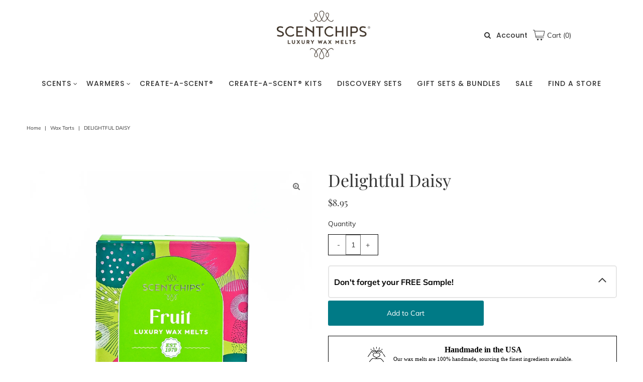

--- FILE ---
content_type: text/css
request_url: https://scentchips.com/cdn/shop/t/6/assets/sca-quick-view.css?v=139191236586863878091632207404
body_size: 1705
content:
.sca-qv-button-wrap{overflow:visible!important;position:initial!important}#sca-qv-detail{color:#fc4c03}.sca-qv-product-price{color:#fc4c03;font-size:23px;font-weight:400}.sca-qv-product-compare-price{color:#444;font-size:16px}.sca-qv-zoom-container div{display:inline-block!important;margin:0 auto!important}.sca-qv-zoom-container{text-align:center;float:none;margin-bottom:17px}a.sca-qv-cartbtn,input.sca-qv-cartbtn{-webkit-box-shadow:none;-moz-box-shadow:none;box-shadow:none;display:inline-block;height:36px;line-height:36px;border:none;margin:0;padding:0 20px!important;color:#fff;font-weight:700;font-size:12px;text-transform:none;background:none repeat scroll 0 0 #fc4c03!important;width:auto}a.sca-qv-cartbtn:hover,input.sca-qv-cartbtn:hover{background-color:none repeat scroll 0 0 #f45b4f;color:#fff;opacity:.8}a.sca-qv-cartbtn:hover:disabled,input.sca-qv-cartbtn:hover:disabled{-moz-opacity:.2;opacity:.2;cursor:default}input.disabled.sca-qv-cartbtn:hover{background-color:none repeat scroll 0 0 #f45b4f;color:#fff}.disabled,.sca-qv-cartbtn:disabled{-moz-opacity:.2;opacity:.2;cursor:default}.sca-qv-product-options{border-bottom:1px solid #ddd;border-top:1px solid #ddd;margin-bottom:15px;padding:15px 0 20px}.sca-qv-product-options label{display:block;float:left!important;line-height:21px;margin-bottom:3px;margin-top:8px;text-align:left!important;width:75px;margin-right:0!important}.sca-qv-product-options select{margin-bottom:20px}#sca-qv-variant-options .selector-wrapper select{max-width:none!important;width:65%!important}.sca-qv-product-options textarea{width:30px;line-height:18px;height:18px;min-height:18px;margin-bottom:20px}#sca-qv-quantity{height:27px!important;line-height:27px!important;margin-bottom:20px!important;width:70px;float:left!important;padding:4px!important;box-sizing:content-box!important;margin-top:0!important}@-moz-document url-prefix(){.sca-qv-product-options select{height:30px;line-height:30px}}.sca-qv-hidden{display:none!important}.sca-qv-sale{background-color:#fc4c03;border-radius:3px;color:#fff;font-size:11px;font-weight:700;height:22px;line-height:23px;position:absolute!important;right:28px;text-align:center;text-transform:uppercase;top:10px;padding-left:7px;padding-right:7px;z-index:99099}.sca-qv-gallery a{display:inline-block;margin-bottom:10px;margin-right:2px;text-align:left}.sca-qv-gallery{margin-bottom:10px;margin-right:0!important;margin-left:0!important;text-align:center}#gal1{margin-top:15px}#gal1 a{display:inline-block;margin-right:11px}#gal1 a{margin-bottom:12px;width:70px}#gal1 img{height:auto;width:100%}.quick-product-view-id{padding-bottom:0}.zoomContainer{height:0!important;width:0!important;z-index:9999099}#sca-qv-cart-animation{background:none repeat scroll 0 0 #f45b4f!important;border:3px solid #f45b4f;border-radius:50%;color:#fff!important;display:block;font-size:16px;font-weight:700;height:35px;line-height:35px;position:absolute!important;text-align:center;width:35px}.quick-select{height:30px}.sca-qv-row{margin-bottom:10px}.quick-view-container{text-align:left}.zoomWrapper{max-width:100%!important}.image-zoom-featured{max-width:367px!important;height:auto!important}.sca-qv-gallery a img{border:1px solid #fff}#gal1 img:hover,.sca-qv-gallery img:hover,.zoomGalleryActive img{border:1px solid #fc4c03!important}.sca-qv-image{position:relative}.sca-qv-image .sca-qv-button{background-color:#555;padding:8px 18px!important;display:inline-block!important;border-radius:3px;text-align:center;font-size:16px;color:#fff;position:absolute!important;top:50%;left:50%;margin-top:-21px!important;margin-left:-61px!important;transition:all .3s ease-in-out 0s;-moz-transition:all .3s ease-in-out 0s;-webkit-transition:all .3s ease-in-out 0s;-o-transition:all .3s ease-in-out 0s;-ms-transition:all .3s ease-in-out 0s;opacity:0;border:none;z-index:70999!important}.sca-qv-image:hover .sca-qv-button{opacity:1}.sca-qv-image:hover .sca-qv-button:hover{background:#008fbe;color:#fff}.fancybox-skin{background:#fff}.sca-sold-out{color:#fc4c03;font-size:18px}.name-title,.name-title strong{font-size:20px;font-weight:400;margin-bottom:12px;color:#0088cd}.name-title strong{font-weight:400}.sca-qv-price-container{margin-bottom:12px}.clear-both{clear:both;height:0}.sca-qv-product-options select{height:35px;margin-bottom:20px;padding:9px 6px 0!important;width:250px}.sca-left{width:52%;float:left;padding:20px 0 10px}.sca-right{width:44%;float:right;padding:20px 0 10px}@media (max-width :768px){.zoomWrapper{margin:auto}}a.sca-qv-cartbtn,input.sca-qv-cartbtn{margin-left:12px;height:37px!important;line-height:37px!important}.sca-qv-product-options{border-bottom:0!important}.sca-qv-product-options select{padding:5px 6px!important}.sca-qv-optionrow div{margin-bottom:0}#sca-qv-variant-options .selector-wrapper{margin:0!important}.sca-qv-optionrow span{padding:0!important}#sca-qv-variant-options .single-option-selector{display:block!important;opacity:1!important}.sca-qv-optionrow .js-qty button{display:none!important}@media (max-width :768px){.sca-fancybox-opened{width:100%!important;min-height:300px!important;left:0!important}.sca-fancybox-opened .sca-fancybox-inner{width:100%!important;height:100%!important}.sca-fancybox-opened .sca-fancybox-inner .sca-left,.sca-fancybox-opened .sca-fancybox-inner .sca-right{width:100%!important;float:none!important}}.scaqv-quickadd{text-align:center}.scaqv-quickadd .scaqv-added{height:21px;margin-left:16px;position:relative;width:24px;float:none!important;background-image:url([data-uri])}.scaqv-quickadd .scaqv-qtylb-custom{float:none!important;margin-right:12px;display:inline-block;height:32px;line-height:32px;width:40px!important}.scaqv-quickadd .scaqv-qty-custom{float:none!important;box-sizing:content-box!important;float:unset!important;height:28px!important;line-height:27px!important;padding:3px!important;width:36px;display:inline-block!important}.scaqv-quickadd .sca-qv-cartbtn-custom{float:none!important;border-radius:3px;display:inline-block;cursor:pointer;margin-right:0!important;margin-left:6px!important;height:36px!important}input.sca-qv-cartbtn{-webkit-appearance:none}
/*# sourceMappingURL=/cdn/shop/t/6/assets/sca-quick-view.css.map?v=139191236586863878091632207404 */


--- FILE ---
content_type: image/svg+xml
request_url: https://free-gift-app7.s3.us-east-2.amazonaws.com/public/discount_icon_1_white.svg
body_size: 1105
content:
<svg width="25" height="24" viewBox="0 0 25 24" fill="none" xmlns="http://www.w3.org/2000/svg">
<path d="M12.6046 20.5016L3.77783 11.6748V13.478C3.77783 13.9559 3.96717 14.4157 4.30978 14.7493L11.3333 21.7729C12.0366 22.4761 13.1816 22.4761 13.8849 21.7729L19.4839 16.1738C20.1872 15.4706 20.1872 14.3255 19.4839 13.6223L12.6046 20.5016Z" fill="white"/>
<path d="M11.3333 17.2649C12.0366 17.9682 13.1816 17.9682 13.8849 17.2649L19.4839 11.6659C20.1872 10.9627 20.1872 9.81762 19.4839 9.11436L12.4604 2.09081C12.1179 1.75658 11.6586 1.56899 11.1801 1.56787L5.58106 1.56787C4.58928 1.56787 3.77783 2.37932 3.77783 3.3711V8.97011C3.77783 9.44796 3.96717 9.90778 4.30978 10.2414L11.3333 17.2649ZM7.60968 4.27271C7.90859 4.27271 8.19525 4.39145 8.4066 4.6028C8.61796 4.81416 8.7367 5.10082 8.7367 5.39972C8.7367 5.69863 8.61796 5.98529 8.4066 6.19664C8.19525 6.408 7.90859 6.52674 7.60968 6.52674C7.31078 6.52674 7.02412 6.408 6.81276 6.19664C6.60141 5.98529 6.48267 5.69863 6.48267 5.39972C6.48267 5.10082 6.60141 4.81416 6.81276 4.6028C7.02412 4.39145 7.31078 4.27271 7.60968 4.27271Z" fill="white"/>
</svg>
